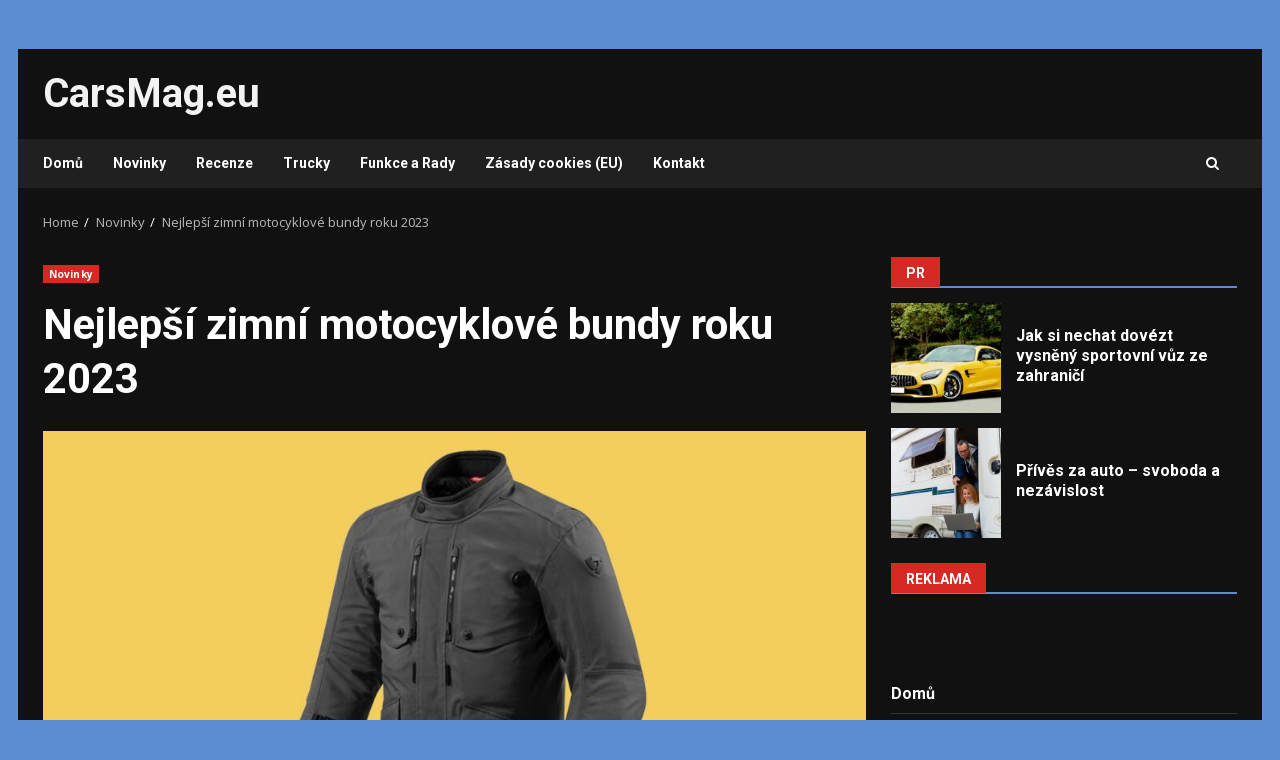

--- FILE ---
content_type: text/html; charset=utf-8
request_url: https://www.google.com/recaptcha/api2/aframe
body_size: 268
content:
<!DOCTYPE HTML><html><head><meta http-equiv="content-type" content="text/html; charset=UTF-8"></head><body><script nonce="nMmb2gyvUZzaWjBmDIkxNg">/** Anti-fraud and anti-abuse applications only. See google.com/recaptcha */ try{var clients={'sodar':'https://pagead2.googlesyndication.com/pagead/sodar?'};window.addEventListener("message",function(a){try{if(a.source===window.parent){var b=JSON.parse(a.data);var c=clients[b['id']];if(c){var d=document.createElement('img');d.src=c+b['params']+'&rc='+(localStorage.getItem("rc::a")?sessionStorage.getItem("rc::b"):"");window.document.body.appendChild(d);sessionStorage.setItem("rc::e",parseInt(sessionStorage.getItem("rc::e")||0)+1);localStorage.setItem("rc::h",'1769664967928');}}}catch(b){}});window.parent.postMessage("_grecaptcha_ready", "*");}catch(b){}</script></body></html>